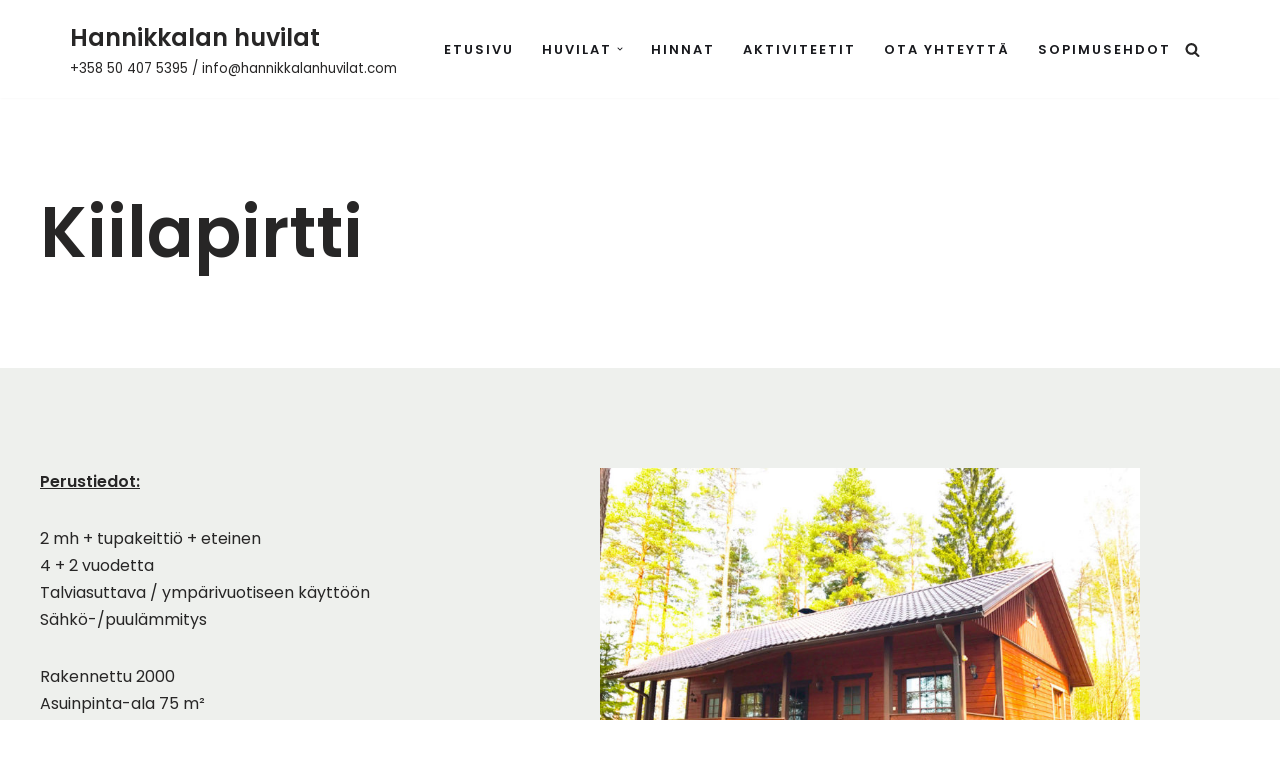

--- FILE ---
content_type: text/css
request_url: https://hannikkalanhuvilat.com/wp-content/uploads/elementor/css/post-58.css?ver=1600310299
body_size: 379
content:
.elementor-58 .elementor-element.elementor-element-5cc8a76{transition:background 0.3s, border 0.3s, border-radius 0.3s, box-shadow 0.3s;padding:80px 20px 80px 20px;}.elementor-58 .elementor-element.elementor-element-5cc8a76 > .elementor-background-overlay{transition:background 0.3s, border-radius 0.3s, opacity 0.3s;}.elementor-58 .elementor-element.elementor-element-13f9820:not(.elementor-motion-effects-element-type-background), .elementor-58 .elementor-element.elementor-element-13f9820 > .elementor-motion-effects-container > .elementor-motion-effects-layer{background-color:#EEF0ED;}.elementor-58 .elementor-element.elementor-element-13f9820{transition:background 0.3s, border 0.3s, border-radius 0.3s, box-shadow 0.3s;padding:80px 20px 80px 20px;}.elementor-58 .elementor-element.elementor-element-13f9820 > .elementor-background-overlay{transition:background 0.3s, border-radius 0.3s, opacity 0.3s;}.elementor-58 .elementor-element.elementor-element-5f25f09 .elementor-text-editor{text-align:center;}.elementor-58 .elementor-element.elementor-element-1facc3c .elementor-text-editor{text-align:center;}.elementor-58 .elementor-element.elementor-element-b5765a3 .elementor-button{font-weight:bold;text-transform:uppercase;fill:#2b2b2b;color:#2b2b2b;background-color:#fcaf3b;border-radius:0px 0px 0px 0px;}.elementor-58 .elementor-element.elementor-element-b5765a3 .elementor-button:hover, .elementor-58 .elementor-element.elementor-element-b5765a3 .elementor-button:focus{color:#2b2b2b;background-color:#ffffff;}.elementor-58 .elementor-element.elementor-element-b5765a3 .elementor-button:hover svg, .elementor-58 .elementor-element.elementor-element-b5765a3 .elementor-button:focus svg{fill:#2b2b2b;}.elementor-58 .elementor-element.elementor-element-ab26d9c .elementor-spacer-inner{height:50px;}.elementor-58 .elementor-element.elementor-element-b96a33a .gallery-item .gallery-caption{text-align:center;}.elementor-58 .elementor-element.elementor-element-abb3900 > .elementor-container{max-width:900px;}.elementor-58 .elementor-element.elementor-element-abb3900:not(.elementor-motion-effects-element-type-background), .elementor-58 .elementor-element.elementor-element-abb3900 > .elementor-motion-effects-container > .elementor-motion-effects-layer{background-color:#000000;}.elementor-58 .elementor-element.elementor-element-abb3900{transition:background 0.3s, border 0.3s, border-radius 0.3s, box-shadow 0.3s;padding:80px 20px 80px 20px;}.elementor-58 .elementor-element.elementor-element-abb3900 > .elementor-background-overlay{transition:background 0.3s, border-radius 0.3s, opacity 0.3s;}.elementor-bc-flex-widget .elementor-58 .elementor-element.elementor-element-2433731.elementor-column .elementor-column-wrap{align-items:center;}.elementor-58 .elementor-element.elementor-element-2433731.elementor-column.elementor-element[data-element_type="column"] > .elementor-column-wrap.elementor-element-populated > .elementor-widget-wrap{align-content:center;align-items:center;}.elementor-58 .elementor-element.elementor-element-2433731 > .elementor-element-populated{transition:background 0.3s, border 0.3s, border-radius 0.3s, box-shadow 0.3s;padding:20px 20px 20px 20px;}.elementor-58 .elementor-element.elementor-element-2433731 > .elementor-element-populated > .elementor-background-overlay{transition:background 0.3s, border-radius 0.3s, opacity 0.3s;}.elementor-58 .elementor-element.elementor-element-caefc43{text-align:center;}.elementor-58 .elementor-element.elementor-element-e0f4981 .elementor-testimonial-content{color:#FFFFFF;font-size:1.2em;}@media(max-width:767px){.elementor-58 .elementor-element.elementor-element-caefc43{text-align:center;}.elementor-58 .elementor-element.elementor-element-e0f4981 .elementor-testimonial-content{font-size:1em;}}